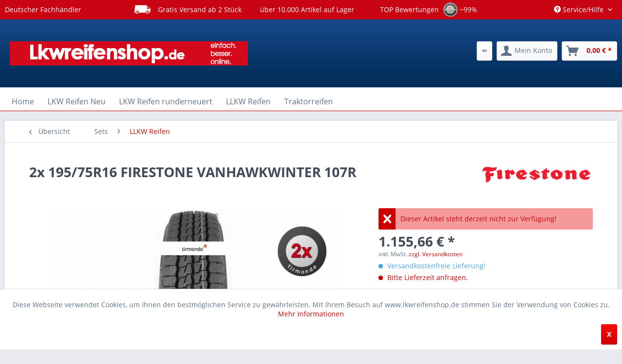

--- FILE ---
content_type: text/html; charset=UTF-8
request_url: https://www.lkwreifenshop.de/detail/index/sArticle/46932
body_size: 10524
content:
<!DOCTYPE html> <html class="no-js" lang="de" itemscope="itemscope" itemtype="https://schema.org/WebPage"> <head> <meta charset="utf-8"><script>window.dataLayer = window.dataLayer || [];</script><script>window.dataLayer.push({"ecommerce":{"detail":{"actionField":{"list":"LLKW Reifen"},"products":[{"name":"2x 195\/75R16 FIRESTONE VANHAWKWINTER 107R","id":"4054774130421-SET","price":1155.66,"brand":"FIRESTONE","category":"LLKW Reifen","variant":""}]},"currencyCode":"EUR"},"google_tag_params":{"ecomm_pagetype":"product","ecomm_prodid":"4054774130421-SET"}});</script><!-- WbmTagManager -->
<script>
(function(w,d,s,l,i){w[l]=w[l]||[];w[l].push({'gtm.start':new Date().getTime(),event:'gtm.js'});var f=d.getElementsByTagName(s)[0],j=d.createElement(s),dl=l!='dataLayer'?'&l='+l:'';j.async=true;j.src='https://www.googletagmanager.com/gtm.js?id='+i+dl+'';f.parentNode.insertBefore(j,f);})(window,document,'script','dataLayer','GTM-TG8NBGW');
</script>
<!-- End WbmTagManager --> <meta name="author" content="" /> <meta name="robots" content=" noindex,follow" /> <meta name="revisit-after" content="15 days" /> <meta name="keywords" content="Lkw Reifen, kaufen, günstig, Michelin" /> <meta name="description" content="Set bestehend aus 2 Produkten!195/75R16 FIRESTONE VANHAWKWINTER 107R, Originale Neuware für den deutschen Markt., Top-Preis-Leistungsverhältnis., rob…" /> <meta property="og:type" content="product" /> <meta property="og:site_name" content="LKW Reifen günstig online kaufen - lkwreifenshop.de" /> <meta property="og:url" content="https://www.lkwreifenshop.de/detail/index/sArticle/46932" /> <meta property="og:title" content="2x 195/75R16 FIRESTONE VANHAWKWINTER 107R" /> <meta property="og:description" content="Set bestehend aus 2 Produkten! Vanhawk Winter ein echter Lamellen-Winterreifen auch für schwere Transporter. Er ersetzt den Firestone CVW 3000 und…" /> <meta property="og:image" content="https://www.lkwreifenshop.de/media/image/4e/6f/9f/t24_2x-195-75R16-FIRESTONE-VANHAWKWINTER.jpg" /> <meta property="product:brand" content="FIRESTONE" /> <meta property="product:price" content="1155,66" /> <meta property="product:product_link" content="https://www.lkwreifenshop.de/detail/index/sArticle/46932" /> <meta name="twitter:card" content="product" /> <meta name="twitter:site" content="LKW Reifen günstig online kaufen - lkwreifenshop.de" /> <meta name="twitter:title" content="2x 195/75R16 FIRESTONE VANHAWKWINTER 107R" /> <meta name="twitter:description" content="Set bestehend aus 2 Produkten! Vanhawk Winter ein echter Lamellen-Winterreifen auch für schwere Transporter. Er ersetzt den Firestone CVW 3000 und…" /> <meta name="twitter:image" content="https://www.lkwreifenshop.de/media/image/4e/6f/9f/t24_2x-195-75R16-FIRESTONE-VANHAWKWINTER.jpg" /> <meta itemprop="copyrightHolder" content="LKW Reifen günstig online kaufen - lkwreifenshop.de" /> <meta itemprop="copyrightYear" content="2014" /> <meta itemprop="isFamilyFriendly" content="True" /> <meta itemprop="image" content="https://www.lkwreifenshop.de/media/image/27/8d/09/logo-lkwreifenshop-de.png" /> <meta name="viewport" content="width=device-width, initial-scale=1.0"> <meta name="mobile-web-app-capable" content="yes"> <meta name="apple-mobile-web-app-title" content="LKW Reifen günstig online kaufen - lkwreifenshop.de"> <meta name="apple-mobile-web-app-capable" content="yes"> <meta name="apple-mobile-web-app-status-bar-style" content="default"> <link rel="apple-touch-icon-precomposed" href="https://www.lkwreifenshop.de/media/image/b3/d0/28/apple-icon-180x180L8tLhUByC2cCT.png"> <link rel="shortcut icon" href="https://www.lkwreifenshop.de/media/unknown/03/54/08/faviconYyxZsUxU73y0f.ico"> <meta name="msapplication-navbutton-color" content="#cc0000" /> <meta name="application-name" content="LKW Reifen günstig online kaufen - lkwreifenshop.de" /> <meta name="msapplication-starturl" content="https://www.lkwreifenshop.de/" /> <meta name="msapplication-window" content="width=1024;height=768" /> <meta name="msapplication-TileImage" content="https://www.lkwreifenshop.de/media/image/51/e2/66/ms-icon-150x150drEWi05nw4qvQ.png"> <meta name="msapplication-TileColor" content="#cc0000"> <meta name="theme-color" content="#cc0000" /> <title itemprop="name"> 2x 195/75R16 FIRESTONE VANHAWKWINTER 107R | LKW Reifen günstig online kaufen - lkwreifenshop.de</title> <link href="/web/cache/1767189762_47617ff7f8aa8e95c189d74655333729.css" media="all" rel="stylesheet" type="text/css" /> </head> <body class="is--ctl-detail is--act-index" ><!-- WbmTagManager (noscript) -->
<noscript><iframe src="https://www.googletagmanager.com/ns.html?id=GTM-TG8NBGW"
            height="0" width="0" style="display:none;visibility:hidden"></iframe></noscript>
<!-- End WbmTagManager (noscript) --> <div class="page-wrap"> <noscript class="noscript-main"> <div class="alert is--warning"> <div class="alert--icon"> <i class="icon--element icon--warning"></i> </div> <div class="alert--content"> Um LKW&#x20;Reifen&#x20;g&#xFC;nstig&#x20;online&#x20;kaufen&#x20;-&#x20;lkwreifenshop.de in vollem Umfang nutzen zu k&ouml;nnen, empfehlen wir Ihnen Javascript in Ihrem Browser zu aktiveren. </div> </div> </noscript> <header class="header-main"> <div class="topbar-banner"><div class="container"><div> Deutscher Fachhändler </div> <div> <img src="/themes/Frontend/Reifenuniversum/frontend/_public/src/img/icons/delivery.png" height="30px" class="icon-delivery"/> Gratis Versand ab 2 Stück</div> <div> über 10.000 Artikel auf Lager </div> <div> TOP Bewertungen <a href="https://feedback.ebay.de/ws/eBayISAPI.dll?ViewFeedback2&userid=beste-reifen-online&ftab=AllFeedback" target="_blank" rel="nofollow"> <img src="/themes/Frontend/Reifenuniversum/frontend/_public/src/img/icons/ebay-trust.png" height="30px"/> </a> ~99% </div></div></div> <div class="top-bar"> <div class="container block-group"> <nav class="top-bar--navigation block" role="menubar"> <div class="navigation--entry entry--compare is--hidden" role="menuitem" aria-haspopup="true" data-drop-down-menu="true"> </div> <div class="navigation--entry entry--service has--drop-down" role="menuitem" aria-haspopup="true" data-drop-down-menu="true"> <i class="icon--service"></i> Service/Hilfe <ul class="service--list is--rounded" role="menu"> <li class="service--entry" role="menuitem"> <a class="service--link" href="javascript:openCookieConsentManager()" title="Cookie-Einstellungen" > Cookie-Einstellungen </a> </li> <li class="service--entry" role="menuitem"> <a class="service--link" href="https://www.lkwreifenshop.de/kontakt-lkweifenshop.de.html" title="Kontakt" target="_self"> Kontakt </a> </li> <li class="service--entry" role="menuitem"> <a class="service--link" href="https://www.lkwreifenshop.de/versand-zahlung.html" title="Versand + Zahlung" > Versand + Zahlung </a> </li> <li class="service--entry" role="menuitem"> <a class="service--link" href="https://www.lkwreifenshop.de/datenschutz.html" title="Datenschutz" > Datenschutz </a> </li> <li class="service--entry" role="menuitem"> <a class="service--link" href="https://www.lkwreifenshop.de/agb.html" title="AGB" target="_blank"> AGB </a> </li> <li class="service--entry" role="menuitem"> <a class="service--link" href="https://www.lkwreifenshop.de/impressum.html" title="Impressum" > Impressum </a> </li> </ul> </div> </nav> </div> </div> <div class="container header--navigation"> <div class="logo-main block-group" role="banner"> <div class="logo--shop block"> <a class="logo--link" href="https://www.lkwreifenshop.de/" title="LKW Reifen günstig online kaufen - lkwreifenshop.de - zur Startseite wechseln"> <picture> <source srcset="https://www.lkwreifenshop.de/media/image/27/8d/09/logo-lkwreifenshop-de.png" media="(min-width: 78.75em)"> <source srcset="https://www.lkwreifenshop.de/media/image/27/8d/09/logo-lkwreifenshop-de.png" media="(min-width: 64em)"> <source srcset="https://www.lkwreifenshop.de/media/image/27/8d/09/logo-lkwreifenshop-de.png" media="(min-width: 48em)"> <img srcset="https://www.lkwreifenshop.de/media/image/27/8d/09/logo-lkwreifenshop-de.png" alt="LKW Reifen günstig online kaufen - lkwreifenshop.de - zur Startseite wechseln" /> </picture> </a> </div> </div> <nav class="shop--navigation block-group"> <ul class="navigation--list block-group" role="menubar"> <li class="navigation--entry entry--menu-left" role="menuitem"> <a class="entry--link entry--trigger btn is--icon-left" href="#offcanvas--left" data-offcanvas="true" data-offCanvasSelector=".sidebar-main" aria-label="Menü"> <i class="icon--menu"></i> Menü </a> </li> <li class="navigation--entry entry--notepad" role="menuitem"> <a href="https://www.lkwreifenshop.de/note" title="Merkzettel" class="btn"> <i class="icon--eye"></i> </a> </li> <li class="navigation--entry entry--account" role="menuitem" data-offcanvas="true" data-offCanvasSelector=".account--dropdown-navigation"> <a href="https://www.lkwreifenshop.de/account" title="Mein Konto" aria-label="Mein Konto" class="btn is--icon-left entry--link account--link"> <i class="icon--account"></i> <span class="account--display"> Mein Konto </span> </a> </li> <li class="navigation--entry entry--cart" role="menuitem"> <a class="btn is--icon-left cart--link" href="https://www.lkwreifenshop.de/checkout/cart" title="Warenkorb" aria-label="Warenkorb"> <span class="cart--display"> Warenkorb </span> <span class="badge is--primary is--minimal cart--quantity is--hidden">0</span> <i class="icon--basket"></i> <span class="cart--amount"> 0,00&nbsp;&euro; * </span> </a> <div class="ajax-loader">&nbsp;</div> </li> </ul> </nav> <div class="container--ajax-cart" data-collapse-cart="true" data-displayMode="offcanvas"></div> </div> </header> <nav class="navigation-main"> <div class="container" data-menu-scroller="true" data-listSelector=".navigation--list.container" data-viewPortSelector=".navigation--list-wrapper"> <div class="navigation--list-wrapper"> <ul class="navigation--list container" role="menubar" itemscope="itemscope" itemtype="https://schema.org/SiteNavigationElement"> <li class="navigation--entry is--home" role="menuitem"><a class="navigation--link is--first" href="https://www.lkwreifenshop.de/" title="Home" aria-label="Home" itemprop="url"><span itemprop="name">Home</span></a></li><li class="navigation--entry" role="menuitem"><a class="navigation--link" href="https://www.lkwreifenshop.de/lkw-reifen-neu/" title="LKW Reifen Neu" aria-label="LKW Reifen Neu" itemprop="url"><span itemprop="name">LKW Reifen Neu</span></a></li><li class="navigation--entry" role="menuitem"><a class="navigation--link" href="https://www.lkwreifenshop.de/lkw-reifen-runderneuert/" title="LKW Reifen runderneuert" aria-label="LKW Reifen runderneuert" itemprop="url"><span itemprop="name">LKW Reifen runderneuert</span></a></li><li class="navigation--entry" role="menuitem"><a class="navigation--link" href="https://www.lkwreifenshop.de/llkw-reifen/" title="LLKW Reifen" aria-label="LLKW Reifen" itemprop="url"><span itemprop="name">LLKW Reifen</span></a></li><li class="navigation--entry" role="menuitem"><a class="navigation--link" href="https://www.lkwreifenshop.de/traktorreifen/" title="Traktorreifen" aria-label="Traktorreifen" itemprop="url"><span itemprop="name">Traktorreifen</span></a></li> </ul> </div> </div> </nav> <section class="content-main container block-group"> <nav class="content--breadcrumb block"> <a class="breadcrumb--button breadcrumb--link" href="https://www.lkwreifenshop.de/cat/index/sCategory/14345" title="Übersicht"> <i class="icon--arrow-left"></i> <span class="breadcrumb--title">Übersicht</span> </a> <ul class="breadcrumb--list" role="menu" itemscope itemtype="https://schema.org/BreadcrumbList"> <li role="menuitem" class="breadcrumb--entry" itemprop="itemListElement" itemscope itemtype="https://schema.org/ListItem"> <a class="breadcrumb--link" href="https://www.lkwreifenshop.de/cat/index/sCategory/39" title="Sets" itemprop="item"> <link itemprop="url" href="https://www.lkwreifenshop.de/cat/index/sCategory/39" /> <span class="breadcrumb--title" itemprop="name">Sets</span> </a> <meta itemprop="position" content="0" /> </li> <li role="none" class="breadcrumb--separator"> <i class="icon--arrow-right"></i> </li> <li role="menuitem" class="breadcrumb--entry is--active" itemprop="itemListElement" itemscope itemtype="https://schema.org/ListItem"> <a class="breadcrumb--link" href="https://www.lkwreifenshop.de/cat/index/sCategory/14345" title="LLKW Reifen" itemprop="item"> <link itemprop="url" href="https://www.lkwreifenshop.de/cat/index/sCategory/14345" /> <span class="breadcrumb--title" itemprop="name">LLKW Reifen</span> </a> <meta itemprop="position" content="1" /> </li> </ul> </nav> <nav class="product--navigation"> <a href="#" class="navigation--link link--prev"> <div class="link--prev-button"> <span class="link--prev-inner">Zurück</span> </div> <div class="image--wrapper"> <div class="image--container"></div> </div> </a> <a href="#" class="navigation--link link--next"> <div class="link--next-button"> <span class="link--next-inner">Vor</span> </div> <div class="image--wrapper"> <div class="image--container"></div> </div> </a> </nav> <div class="content-main--inner"> <aside class="sidebar-main off-canvas"> <div class="navigation--smartphone"> <ul class="navigation--list "> <li class="navigation--entry entry--close-off-canvas"> <a href="#close-categories-menu" title="Menü schließen" class="navigation--link"> Menü schließen <i class="icon--arrow-right"></i> </a> </li> </ul> <div class="mobile--switches"> </div> </div> <div class="sidebar--categories-wrapper" data-subcategory-nav="true" data-mainCategoryId="13" data-categoryId="14345" data-fetchUrl="/widgets/listing/getCategory/categoryId/14345"> <div class="categories--headline navigation--headline"> Kategorien </div> <div class="sidebar--categories-navigation"> <ul class="sidebar--navigation categories--navigation navigation--list is--drop-down is--level0 is--rounded" role="menu"> <li class="navigation--entry" role="menuitem"> <a class="navigation--link" href="https://www.lkwreifenshop.de/lkw-reifen-neu/" data-categoryId="14" data-fetchUrl="/widgets/listing/getCategory/categoryId/14" title="LKW Reifen Neu" > LKW Reifen Neu </a> </li> <li class="navigation--entry" role="menuitem"> <a class="navigation--link" href="https://www.lkwreifenshop.de/lkw-reifen-runderneuert/" data-categoryId="9059" data-fetchUrl="/widgets/listing/getCategory/categoryId/9059" title="LKW Reifen runderneuert" > LKW Reifen runderneuert </a> </li> <li class="navigation--entry" role="menuitem"> <a class="navigation--link" href="https://www.lkwreifenshop.de/llkw-reifen/" data-categoryId="3603" data-fetchUrl="/widgets/listing/getCategory/categoryId/3603" title="LLKW Reifen" > LLKW Reifen </a> </li> <li class="navigation--entry" role="menuitem"> <a class="navigation--link" href="https://www.lkwreifenshop.de/traktorreifen/" data-categoryId="1761" data-fetchUrl="/widgets/listing/getCategory/categoryId/1761" title="Traktorreifen" > Traktorreifen </a> </li> </ul> </div> <div class="shop-sites--container is--rounded"> <div class="shop-sites--headline navigation--headline"> Informationen </div> <ul class="shop-sites--navigation sidebar--navigation navigation--list is--drop-down is--level0" role="menu"> <li class="navigation--entry" role="menuitem"> <a class="navigation--link" href="javascript:openCookieConsentManager()" title="Cookie-Einstellungen" data-categoryId="67" data-fetchUrl="/widgets/listing/getCustomPage/pageId/67" > Cookie-Einstellungen </a> </li> <li class="navigation--entry" role="menuitem"> <a class="navigation--link" href="https://www.lkwreifenshop.de/kontakt-lkweifenshop.de.html" title="Kontakt" data-categoryId="60" data-fetchUrl="/widgets/listing/getCustomPage/pageId/60" target="_self"> Kontakt </a> </li> <li class="navigation--entry" role="menuitem"> <a class="navigation--link" href="https://www.lkwreifenshop.de/versand-zahlung.html" title="Versand + Zahlung" data-categoryId="66" data-fetchUrl="/widgets/listing/getCustomPage/pageId/66" > Versand + Zahlung </a> </li> <li class="navigation--entry" role="menuitem"> <a class="navigation--link" href="https://www.lkwreifenshop.de/datenschutz.html" title="Datenschutz" data-categoryId="7" data-fetchUrl="/widgets/listing/getCustomPage/pageId/7" > Datenschutz </a> </li> <li class="navigation--entry" role="menuitem"> <a class="navigation--link" href="https://www.lkwreifenshop.de/agb.html" title="AGB" data-categoryId="4" data-fetchUrl="/widgets/listing/getCustomPage/pageId/4" target="_blank"> AGB </a> </li> <li class="navigation--entry" role="menuitem"> <a class="navigation--link" href="https://www.lkwreifenshop.de/impressum.html" title="Impressum" data-categoryId="3" data-fetchUrl="/widgets/listing/getCustomPage/pageId/3" > Impressum </a> </li> </ul> </div> <div class="paypal-sidebar panel"> <div class="panel--body"> <a onclick="window.open(this.href, 'olcwhatispaypal','toolbar=no, location=no, directories=no, status=no, menubar=no, scrollbars=yes, resizable=yes, width=400, height=500'); return false;" href="https://www.paypal.com/de/cgi-bin/webscr?cmd=xpt/cps/popup/OLCWhatIsPayPal-outside" title="Wir akzeptieren PayPal" target="_blank" rel="nofollow noopener"> <img class="paypal-sidebar--logo" src="/engine/Shopware/Plugins/Community/Frontend/SwagPaymentPaypal/Views/responsive/frontend/_public/src/img/paypal-logo.png" alt="PayPal Logo"/> </a> </div> </div> </div> </aside> <div class="content--wrapper"> <div class="content product--details" itemscope itemtype="https://schema.org/Product" data-product-navigation="/widgets/listing/productNavigation" data-category-id="14345" data-main-ordernumber="4054774130421-SET" data-ajax-wishlist="true" data-compare-ajax="true" data-ajax-variants-container="true"> <header class="product--header"> <div class="product--info"> <h1 class="product--title" itemprop="name"> 2x 195/75R16 FIRESTONE VANHAWKWINTER 107R </h1> <meta itemprop="gtin13" content="4054774130421"/> <div class="product--supplier"> <a href="https://www.lkwreifenshop.de/firestone/" title="Weitere Artikel von FIRESTONE" class="product--supplier-link"> <img src="https://www.lkwreifenshop.de/media/image/19/55/e6/Firestone.png" alt="FIRESTONE"> </a> </div> <div class="product--rating-container"> <a href="#product--publish-comment" class="product--rating-link" rel="nofollow" title="Bewertung abgeben"> <span class="product--rating"> </span> </a> </div> </div> </header> <div class="product--detail-upper block-group"> <div class="product--image-container image-slider product--image-zoom" data-image-slider="true" data-image-gallery="true" data-maxZoom="0" data-thumbnails=".image--thumbnails" > <div class="image-slider--container no--thumbnails"> <div class="image-slider--slide"> <div class="image--box image-slider--item"> <span class="image--element" data-img-large="https://www.lkwreifenshop.de/media/image/36/0a/b1/t24_2x-195-75R16-FIRESTONE-VANHAWKWINTER_1280x1280.jpg" data-img-small="https://www.lkwreifenshop.de/media/image/2b/7d/93/t24_2x-195-75R16-FIRESTONE-VANHAWKWINTER_200x200.jpg" data-img-original="https://www.lkwreifenshop.de/media/image/4e/6f/9f/t24_2x-195-75R16-FIRESTONE-VANHAWKWINTER.jpg" data-alt="2x 195/75R16 FIRESTONE VANHAWKWINTER"> <span class="image--media"> <img srcset="https://www.lkwreifenshop.de/media/image/bb/95/48/t24_2x-195-75R16-FIRESTONE-VANHAWKWINTER_600x600.jpg, https://www.lkwreifenshop.de/media/image/de/0a/a4/t24_2x-195-75R16-FIRESTONE-VANHAWKWINTER_600x600@2x.jpg 2x" src="https://www.lkwreifenshop.de/media/image/bb/95/48/t24_2x-195-75R16-FIRESTONE-VANHAWKWINTER_600x600.jpg" alt="2x 195/75R16 FIRESTONE VANHAWKWINTER" itemprop="image" /> </span> </span> </div> </div> </div> </div> <div class="product--buybox block"> <meta itemprop="brand" content="FIRESTONE"/> <div class="alert is--error is--rounded"> <div class="alert--icon"> <i class="icon--element icon--cross"></i> </div> <div class="alert--content"> Dieser Artikel steht derzeit nicht zur Verfügung! </div> </div> <div itemprop="offers" itemscope itemtype="https://schema.org/Offer" class="buybox--inner"> <meta itemprop="priceCurrency" content="EUR"/> <span itemprop="priceSpecification" itemscope itemtype="https://schema.org/PriceSpecification"> <meta itemprop="valueAddedTaxIncluded" content="true"/> </span> <meta itemprop="url" content="https://www.lkwreifenshop.de/detail/index/sArticle/46932"/> <div class="product--price price--default"> <span class="price--content content--default"> <meta itemprop="price" content="1155.66"> 1.155,66&nbsp;&euro; * </span> </div> <p class="product--tax" data-content="" data-modalbox="true" data-targetSelector="a" data-mode="ajax"> inkl. MwSt. <a title="Versandkosten" href="/versand-zahlung.html" style="text-decoration:underline">zzgl. Versandkosten</a> </p> <div class="product--delivery"> <p class="delivery--information"> <span class="delivery--text delivery--text-shipping-free"> <i class="delivery--status-icon delivery--status-shipping-free"></i> Versandkostenfreie Lieferung! </span> </p> <link itemprop="availability" href="https://schema.org/LimitedAvailability" /> <p class="delivery--information"> <span class="delivery--text delivery--text-not-available"> <i class="delivery--status-icon delivery--status-not-available"></i> Bitte Lieferzeit anfragen. </span> </p> </div> <div class="product--configurator"> </div> <form name="sAddToBasket" method="post" action="https://www.lkwreifenshop.de/checkout/addArticle" class="buybox--form" data-add-article="true" data-eventName="submit" data-showModal="false" data-addArticleUrl="https://www.lkwreifenshop.de/checkout/ajaxAddArticleCart"> <input type="hidden" name="sActionIdentifier" value=""/> <input type="hidden" name="sAddAccessories" id="sAddAccessories" value=""/> <input type="hidden" name="sAdd" value="4054774130421-SET"/> </form> <nav class="product--actions"> <form action="https://www.lkwreifenshop.de/compare/add_article/articleID/46932" method="post" class="action--form"> <button type="submit" data-product-compare-add="true" title="Vergleichen" class="action--link action--compare"> <i class="icon--compare"></i> Vergleichen </button> </form> <form action="https://www.lkwreifenshop.de/note/add/ordernumber/4054774130421-SET" method="post" class="action--form"> <button type="submit" class="action--link link--notepad" title="Auf den Merkzettel" data-ajaxUrl="https://www.lkwreifenshop.de/note/ajaxAdd/ordernumber/4054774130421-SET" data-text="Gemerkt"> <i class="icon--eye"></i> <span class="action--text">Merken</span> </button> </form> <a href="#content--product-reviews" data-show-tab="true" class="action--link link--publish-comment" rel="nofollow" title="Bewertung abgeben"> <i class="icon--star"></i> Bewerten </a> </nav> </div> <ul class="product--base-info list--unstyled"> <li class="base-info--entry entry--sku"> <strong class="entry--label"> Artikel-Nr.: </strong> <meta itemprop="productID" content="46932"/> <span class="entry--content" itemprop="sku"> 4054774130421-SET </span> </li> </ul> </div> </div> <div class="tab-menu--product"> <div class="tab--navigation"> <a href="#" class="tab--link" title="Beschreibung" data-tabName="description">Beschreibung</a> <a href="#" class="tab--link" title="Bewertungen" data-tabName="rating"> Bewertungen <span class="product--rating-count">0</span> </a> </div> <div class="tab--container-list"> <div class="tab--container"> <div class="tab--header"> <a href="#" class="tab--title" title="Beschreibung">Beschreibung</a> </div> <div class="tab--preview"> Set bestehend aus 2 Produkten! Vanhawk Winter ein echter Lamellen-Winterreifen auch für...<a href="#" class="tab--link" title=" mehr"> mehr</a> </div> <div class="tab--content"> <div class="buttons--off-canvas"> <a href="#" title="Menü schließen" class="close--off-canvas"> <i class="icon--arrow-left"></i> Menü schließen </a> </div> <div class="content--description"> <div class="content--title"> Produktinformationen "2x 195/75R16 FIRESTONE VANHAWKWINTER 107R" </div> <div class="product--description" itemprop="description"> <b>Set bestehend aus 2 Produkten!</b><br/><br/><p>Vanhawk Winter ein echter Lamellen-Winterreifen auch für schwere Transporter. Er ersetzt den Firestone CVW 3000 und weist noch eindeutiger gute Winterreifen-Eigenschaften auf. Der Vanhawk Winter punktet mit hoher Block- und Lamellendichte und hat ein symmetrisches, nicht laufrichtungsgebundenes Profil, das durch seitliche Rillen mit flacher Flanke optimiert wurde. Somit ist eine ausgezeichnete Traktion auf Schnee und bei Nässe gewährleistet. Die ausgeglichene Balance der Steifigkeit an den </p> </div> <div class="product--properties panel has--border"> <table class="product--properties-table"> <tr class="product--properties-row"> <td class="product--properties-label is--bold">Breite:</td> <td class="product--properties-value">195</td> </tr> <tr class="product--properties-row"> <td class="product--properties-label is--bold">Querschnitt:</td> <td class="product--properties-value">75</td> </tr> <tr class="product--properties-row"> <td class="product--properties-label is--bold">Bauart:</td> <td class="product--properties-value">R</td> </tr> <tr class="product--properties-row"> <td class="product--properties-label is--bold">Durchmesser:</td> <td class="product--properties-value">16</td> </tr> <tr class="product--properties-row"> <td class="product--properties-label is--bold">Profil:</td> <td class="product--properties-value">VANHAWKWINTER</td> </tr> <tr class="product--properties-row"> <td class="product--properties-label is--bold">Lastindex (Einzelbereifung):</td> <td class="product--properties-value">107</td> </tr> <tr class="product--properties-row"> <td class="product--properties-label is--bold">Geschwindigkeitsindex:</td> <td class="product--properties-value">R</td> </tr> <tr class="product--properties-row"> <td class="product--properties-label is--bold">Geräuschemission (dB):</td> <td class="product--properties-value">73</td> </tr> <tr class="product--properties-row"> <td class="product--properties-label is--bold">Geräuschemission (sw):</td> <td class="product--properties-value">2</td> </tr> <tr class="product--properties-row"> <td class="product--properties-label is--bold">Nasshaftung:</td> <td class="product--properties-value">B</td> </tr> <tr class="product--properties-row"> <td class="product--properties-label is--bold">Rollwiderstand:</td> <td class="product--properties-value">F</td> </tr> <tr class="product--properties-row"> <td class="product--properties-label is--bold">Zustand:</td> <td class="product--properties-value">neu</td> </tr>  </table> </div> <div class="content--title"> Weiterführende Links zu "2x 195/75R16 FIRESTONE VANHAWKWINTER 107R" </div> <ul class="content--list list--unstyled"> <li class="list--entry"> <a href="https://www.lkwreifenshop.de/anfrage-formular-warenkorbzusammenstellung.html?sInquiry=detail&sOrdernumber=4054774130421-SET" rel="nofollow" class="content--link link--contact" title="Fragen zum Artikel?"> <i class="icon--arrow-right"></i> Fragen zum Artikel? </a> </li> <li class="list--entry"> <a href="https://www.lkwreifenshop.de/firestone/" target="_parent" class="content--link link--supplier" title="Weitere Artikel von FIRESTONE"> <i class="icon--arrow-right"></i> Weitere Artikel von FIRESTONE </a> </li> </ul> </div> </div> </div> <div class="tab--container"> <div class="tab--header"> <a href="#" class="tab--title" title="Bewertungen">Bewertungen</a> <span class="product--rating-count">0</span> </div> <div class="tab--preview"> Bewertungen lesen, schreiben und diskutieren...<a href="#" class="tab--link" title=" mehr"> mehr</a> </div> <div id="tab--product-comment" class="tab--content"> <div class="buttons--off-canvas"> <a href="#" title="Menü schließen" class="close--off-canvas"> <i class="icon--arrow-left"></i> Menü schließen </a> </div> <div class="content--product-reviews" id="detail--product-reviews"> <div class="content--title"> Kundenbewertungen für "2x 195/75R16 FIRESTONE VANHAWKWINTER 107R" </div> <div class="review--form-container"> <div id="product--publish-comment" class="content--title"> Bewertung schreiben </div> <div class="alert is--warning is--rounded"> <div class="alert--icon"> <i class="icon--element icon--warning"></i> </div> <div class="alert--content"> Bewertungen werden nach Überprüfung freigeschaltet. </div> </div> <form method="post" action="https://www.lkwreifenshop.de/detail/rating/sArticle/46932/sCategory/14345#detail--product-reviews" class="content--form review--form"> <input name="sVoteName" type="text" value="" class="review--field" aria-label="Ihr Name" placeholder="Ihr Name" /> <input name="sVoteMail" type="email" value="" class="review--field" aria-label="Ihre E-Mail-Adresse" placeholder="Ihre E-Mail-Adresse*" required="required" aria-required="true" /> <input name="sVoteSummary" type="text" value="" id="sVoteSummary" class="review--field" aria-label="Zusammenfassung" placeholder="Zusammenfassung*" required="required" aria-required="true" /> <div class="field--select review--field select-field"> <select name="sVoteStars" aria-label="Bewertung abgeben"> <option value="10">10 sehr gut</option> <option value="9">9</option> <option value="8">8</option> <option value="7">7</option> <option value="6">6</option> <option value="5">5</option> <option value="4">4</option> <option value="3">3</option> <option value="2">2</option> <option value="1">1 sehr schlecht</option> </select> </div> <textarea name="sVoteComment" placeholder="Ihre Meinung" cols="3" rows="2" class="review--field" aria-label="Ihre Meinung"></textarea> <div class="review--captcha"> <div class="captcha--placeholder" data-src="/widgets/Captcha/refreshCaptcha"></div> <strong class="captcha--notice">Bitte geben Sie die Zeichenfolge in das nachfolgende Textfeld ein.</strong> <div class="captcha--code"> <input type="text" name="sCaptcha" class="review--field" required="required" aria-required="true" /> </div> </div> <p class="review--notice"> Die mit einem * markierten Felder sind Pflichtfelder. </p> <div class="review--actions"> <button type="submit" class="btn is--primary" name="Submit"> Speichern </button> </div> </form> </div> </div> </div> </div> </div> </div> <div class="tab-menu--cross-selling"> <div class="tab--navigation"> <a href="#content--also-bought" title="Kunden kauften auch" class="tab--link">Kunden kauften auch</a> <a href="#content--customer-viewed" title="Kunden haben sich ebenfalls angesehen" class="tab--link">Kunden haben sich ebenfalls angesehen</a> </div> <div class="tab--container-list"> <div class="tab--container" data-tab-id="alsobought"> <div class="tab--header"> <a href="#" class="tab--title" title="Kunden kauften auch">Kunden kauften auch</a> </div> <div class="tab--content content--also-bought"> </div> </div> <div class="tab--container" data-tab-id="alsoviewed"> <div class="tab--header"> <a href="#" class="tab--title" title="Kunden haben sich ebenfalls angesehen">Kunden haben sich ebenfalls angesehen</a> </div> <div class="tab--content content--also-viewed"> </div> </div> </div> </div> </div> </div> </div> </section> <footer class="footer-main"> <div class="container"> <div class="footer--columns block-group"> <div class="footer--column column--hotline is--first block"> <div class="column--headline">Service Hotline</div> <div class="column--content"> <p class="column--desc"><a href="tel:+49055138904890" class="footer--phone-link">+49 (0)551/38904890</a><br/>Mo.-Fr.: 09:00-11:00h</p> </div> </div> <div class="footer--column column--menu block"> <div class="column--headline">Shop Service</div> <nav class="column--navigation column--content"> <ul class="navigation--list" role="menu"> <li class="navigation--entry" role="menuitem"> <a class="navigation--link" href="https://www.lkwreifenshop.de/newsletter" title="Newsletter"> Newsletter </a> </li> <li class="navigation--entry" role="menuitem"> <a class="navigation--link" href="https://www.lkwreifenshop.de/versand-zahlung.html" title="Versand + Zahlung"> Versand + Zahlung </a> </li> </ul> </nav> </div> <div class="footer--column column--menu block"> <div class="column--headline">Informationen</div> <nav class="column--navigation column--content"> <ul class="navigation--list" role="menu"> <li class="navigation--entry" role="menuitem"> <a class="navigation--link" href="https://www.lkwreifenshop.de/kontakt-lkweifenshop.de.html" title="Kontakt" target="_self"> Kontakt </a> </li> <li class="navigation--entry" role="menuitem"> <a class="navigation--link" href="https://www.lkwreifenshop.de/datenschutz.html" title="Datenschutz"> Datenschutz </a> </li> <li class="navigation--entry" role="menuitem"> <a class="navigation--link" href="https://www.lkwreifenshop.de/agb.html" title="AGB" target="_blank"> AGB </a> </li> <li class="navigation--entry" role="menuitem"> <a class="navigation--link" href="https://www.lkwreifenshop.de/impressum.html" title="Impressum"> Impressum </a> </li> </ul> </nav> </div> <div class="footer--column is--last block"> <div align="center" class="column--headline">Unsere Kunden mögen was wir tun</div> <div align="center" class="column--content"> <center> <a href="http://feedback.ebay.de/ws/eBayISAPI.dll?ViewFeedback2&amp;userid=beste-reifen-online&amp;ftab=AllFeedback" target="_blank" rel="nofollow"><img src="/media/image/12/64/75/ebay-trust.png" alt="ebay Bewertungen"></a> </center> </div> </div> </div> <div class="footer--bottom"> <div class="footer--vat-info"> <p class="vat-info--text"> * Alle Preise inkl. MwSt. zzgl. <a title="Versandkosten" href="/versand-zahlung.html">Versand</a> </p> </div> <div class="container footer-minimal"> <div class="footer--service-menu"> <ul class="service--list is--rounded" role="menu"> <li class="service--entry" role="menuitem"> <a class="service--link" href="javascript:openCookieConsentManager()" title="Cookie-Einstellungen" > Cookie-Einstellungen </a> </li> <li class="service--entry" role="menuitem"> <a class="service--link" href="https://www.lkwreifenshop.de/kontakt-lkweifenshop.de.html" title="Kontakt" target="_self"> Kontakt </a> </li> <li class="service--entry" role="menuitem"> <a class="service--link" href="https://www.lkwreifenshop.de/versand-zahlung.html" title="Versand + Zahlung" > Versand + Zahlung </a> </li> <li class="service--entry" role="menuitem"> <a class="service--link" href="https://www.lkwreifenshop.de/datenschutz.html" title="Datenschutz" > Datenschutz </a> </li> <li class="service--entry" role="menuitem"> <a class="service--link" href="https://www.lkwreifenshop.de/agb.html" title="AGB" target="_blank"> AGB </a> </li> <li class="service--entry" role="menuitem"> <a class="service--link" href="https://www.lkwreifenshop.de/impressum.html" title="Impressum" > Impressum </a> </li> </ul> </div> </div> <div class="footer--copyright"> &copy DIDPM GmbH | technische Umsetzung: didpm GmbH | </div> <div class="footer--logo"> <i class="icon--shopware"></i> </div> </div> </div> </footer> </div> <div class="page-wrap--cookie-permission is--hidden" data-cookie-permission="true" data-urlPrefix="https://www.lkwreifenshop.de/" data-title="Cookie-Richtlinien" data-shopId="5"> <div class="cookie-permission--container cookie-mode--0"> <div class="cookie-permission--content"> Diese Webseite verwendet Cookies, um Ihnen den bestmöglichen Service zu gewährleisten. Mit Ihrem Besuch auf www.lkwreifenshop.de stimmen Sie der Verwendung von Cookies zu. <a title="Mehr&nbsp;Informationen" class="cookie-permission--privacy-link" href="/datenschutz.html"> Mehr&nbsp;Informationen </a> </div> <div class="cookie-permission--button"> <a href="#" class="cookie-permission--accept-button btn is--primary is--large is--center"> X </a> </div> </div> </div> <script id="footer--js-inline">
var timeNow = 1768941949;
var secureShop = true;
var asyncCallbacks = [];
document.asyncReady = function (callback) {
asyncCallbacks.push(callback);
};
var controller = controller || {"home":"https:\/\/www.lkwreifenshop.de\/","vat_check_enabled":"","vat_check_required":"","register":"https:\/\/www.lkwreifenshop.de\/register","checkout":"https:\/\/www.lkwreifenshop.de\/checkout","ajax_search":"https:\/\/www.lkwreifenshop.de\/ajax_search","ajax_cart":"https:\/\/www.lkwreifenshop.de\/checkout\/ajaxCart","ajax_validate":"https:\/\/www.lkwreifenshop.de\/register","ajax_add_article":"https:\/\/www.lkwreifenshop.de\/checkout\/addArticle","ajax_listing":"\/widgets\/listing\/listingCount","ajax_cart_refresh":"https:\/\/www.lkwreifenshop.de\/checkout\/ajaxAmount","ajax_address_selection":"https:\/\/www.lkwreifenshop.de\/address\/ajaxSelection","ajax_address_editor":"https:\/\/www.lkwreifenshop.de\/address\/ajaxEditor"};
var snippets = snippets || { "noCookiesNotice": "Es wurde festgestellt, dass Cookies in Ihrem Browser deaktiviert sind. Um LKW\x20Reifen\x20g\u00FCnstig\x20online\x20kaufen\x20\x2D\x20lkwreifenshop.de in vollem Umfang nutzen zu k\u00f6nnen, empfehlen wir Ihnen, Cookies in Ihrem Browser zu aktiveren." };
var themeConfig = themeConfig || {"offcanvasOverlayPage":true};
var lastSeenProductsConfig = lastSeenProductsConfig || {"baseUrl":"","shopId":5,"noPicture":"\/themes\/Frontend\/Responsive\/frontend\/_public\/src\/img\/no-picture.jpg","productLimit":"5","currentArticle":{"articleId":46932,"linkDetailsRewritten":"https:\/\/www.lkwreifenshop.de\/detail\/index\/sArticle\/46932\/sCategory\/14345","articleName":"2x 195\/75R16 FIRESTONE VANHAWKWINTER 107R","imageTitle":"2x 195\/75R16 FIRESTONE VANHAWKWINTER","images":[{"source":"https:\/\/www.lkwreifenshop.de\/media\/image\/2b\/7d\/93\/t24_2x-195-75R16-FIRESTONE-VANHAWKWINTER_200x200.jpg","retinaSource":"https:\/\/www.lkwreifenshop.de\/media\/image\/cf\/50\/7d\/t24_2x-195-75R16-FIRESTONE-VANHAWKWINTER_200x200@2x.jpg","sourceSet":"https:\/\/www.lkwreifenshop.de\/media\/image\/2b\/7d\/93\/t24_2x-195-75R16-FIRESTONE-VANHAWKWINTER_200x200.jpg, https:\/\/www.lkwreifenshop.de\/media\/image\/cf\/50\/7d\/t24_2x-195-75R16-FIRESTONE-VANHAWKWINTER_200x200@2x.jpg 2x"},{"source":"https:\/\/www.lkwreifenshop.de\/media\/image\/bb\/95\/48\/t24_2x-195-75R16-FIRESTONE-VANHAWKWINTER_600x600.jpg","retinaSource":"https:\/\/www.lkwreifenshop.de\/media\/image\/de\/0a\/a4\/t24_2x-195-75R16-FIRESTONE-VANHAWKWINTER_600x600@2x.jpg","sourceSet":"https:\/\/www.lkwreifenshop.de\/media\/image\/bb\/95\/48\/t24_2x-195-75R16-FIRESTONE-VANHAWKWINTER_600x600.jpg, https:\/\/www.lkwreifenshop.de\/media\/image\/de\/0a\/a4\/t24_2x-195-75R16-FIRESTONE-VANHAWKWINTER_600x600@2x.jpg 2x"},{"source":"https:\/\/www.lkwreifenshop.de\/media\/image\/36\/0a\/b1\/t24_2x-195-75R16-FIRESTONE-VANHAWKWINTER_1280x1280.jpg","retinaSource":"https:\/\/www.lkwreifenshop.de\/media\/image\/32\/93\/cb\/t24_2x-195-75R16-FIRESTONE-VANHAWKWINTER_1280x1280@2x.jpg","sourceSet":"https:\/\/www.lkwreifenshop.de\/media\/image\/36\/0a\/b1\/t24_2x-195-75R16-FIRESTONE-VANHAWKWINTER_1280x1280.jpg, https:\/\/www.lkwreifenshop.de\/media\/image\/32\/93\/cb\/t24_2x-195-75R16-FIRESTONE-VANHAWKWINTER_1280x1280@2x.jpg 2x"}]}};
var csrfConfig = csrfConfig || {"generateUrl":"\/csrftoken","basePath":"\/","shopId":5};
var statisticDevices = [
{ device: 'mobile', enter: 0, exit: 767 },
{ device: 'tablet', enter: 768, exit: 1259 },
{ device: 'desktop', enter: 1260, exit: 5160 }
];
var cookieRemoval = cookieRemoval || 0;
</script> <script>
var datePickerGlobalConfig = datePickerGlobalConfig || {
locale: {
weekdays: {
shorthand: ['So', 'Mo', 'Di', 'Mi', 'Do', 'Fr', 'Sa'],
longhand: ['Sonntag', 'Montag', 'Dienstag', 'Mittwoch', 'Donnerstag', 'Freitag', 'Samstag']
},
months: {
shorthand: ['Jan', 'Feb', 'Mär', 'Apr', 'Mai', 'Jun', 'Jul', 'Aug', 'Sep', 'Okt', 'Nov', 'Dez'],
longhand: ['Januar', 'Februar', 'März', 'April', 'Mai', 'Juni', 'Juli', 'August', 'September', 'Oktober', 'November', 'Dezember']
},
firstDayOfWeek: 1,
weekAbbreviation: 'KW',
rangeSeparator: ' bis ',
scrollTitle: 'Zum Wechseln scrollen',
toggleTitle: 'Zum Öffnen klicken',
daysInMonth: [31, 28, 31, 30, 31, 30, 31, 31, 30, 31, 30, 31]
},
dateFormat: 'Y-m-d',
timeFormat: ' H:i:S',
altFormat: 'j. F Y',
altTimeFormat: ' - H:i'
};
</script> <script async type="text/javascript" src="https://userlike-cdn-widgets.s3-eu-west-1.amazonaws.com/58d2a81e438b471cb7f6862c80e07a314088949607fa425fa1917c43633305f7.js"></script> <iframe id="refresh-statistics" width="0" height="0" style="display:none;"></iframe> <script>
/**
* @returns { boolean }
*/
function hasCookiesAllowed () {
if (window.cookieRemoval === 0) {
return true;
}
if (window.cookieRemoval === 1) {
if (document.cookie.indexOf('cookiePreferences') !== -1) {
return true;
}
return document.cookie.indexOf('cookieDeclined') === -1;
}
/**
* Must be cookieRemoval = 2, so only depends on existence of `allowCookie`
*/
return document.cookie.indexOf('allowCookie') !== -1;
}
/**
* @returns { boolean }
*/
function isDeviceCookieAllowed () {
var cookiesAllowed = hasCookiesAllowed();
if (window.cookieRemoval !== 1) {
return cookiesAllowed;
}
return cookiesAllowed && document.cookie.indexOf('"name":"x-ua-device","active":true') !== -1;
}
function isSecure() {
return window.secureShop !== undefined && window.secureShop === true;
}
(function(window, document) {
var par = document.location.search.match(/sPartner=([^&])+/g),
pid = (par && par[0]) ? par[0].substring(9) : null,
cur = document.location.protocol + '//' + document.location.host,
ref = document.referrer.indexOf(cur) === -1 ? document.referrer : null,
url = "/widgets/index/refreshStatistic",
pth = document.location.pathname.replace("https://www.lkwreifenshop.de/", "/");
url += url.indexOf('?') === -1 ? '?' : '&';
url += 'requestPage=' + encodeURIComponent(pth);
url += '&requestController=' + encodeURI("detail");
if(pid) { url += '&partner=' + pid; }
if(ref) { url += '&referer=' + encodeURIComponent(ref); }
url += '&articleId=' + encodeURI("46932");
if (isDeviceCookieAllowed()) {
var i = 0,
device = 'desktop',
width = window.innerWidth,
breakpoints = window.statisticDevices;
if (typeof width !== 'number') {
width = (document.documentElement.clientWidth !== 0) ? document.documentElement.clientWidth : document.body.clientWidth;
}
for (; i < breakpoints.length; i++) {
if (width >= ~~(breakpoints[i].enter) && width <= ~~(breakpoints[i].exit)) {
device = breakpoints[i].device;
}
}
document.cookie = 'x-ua-device=' + device + '; path=/' + (isSecure() ? '; secure;' : '');
}
document
.getElementById('refresh-statistics')
.src = url;
})(window, document);
</script> <script async src="/web/cache/1767189762_47617ff7f8aa8e95c189d74655333729.js" id="main-script"></script> <script>
/**
* Wrap the replacement code into a function to call it from the outside to replace the method when necessary
*/
var replaceAsyncReady = window.replaceAsyncReady = function() {
document.asyncReady = function (callback) {
if (typeof callback === 'function') {
window.setTimeout(callback.apply(document), 0);
}
};
};
document.getElementById('main-script').addEventListener('load', function() {
if (!asyncCallbacks) {
return false;
}
for (var i = 0; i < asyncCallbacks.length; i++) {
if (typeof asyncCallbacks[i] === 'function') {
asyncCallbacks[i].call(document);
}
}
replaceAsyncReady();
});
</script> </body> </html>